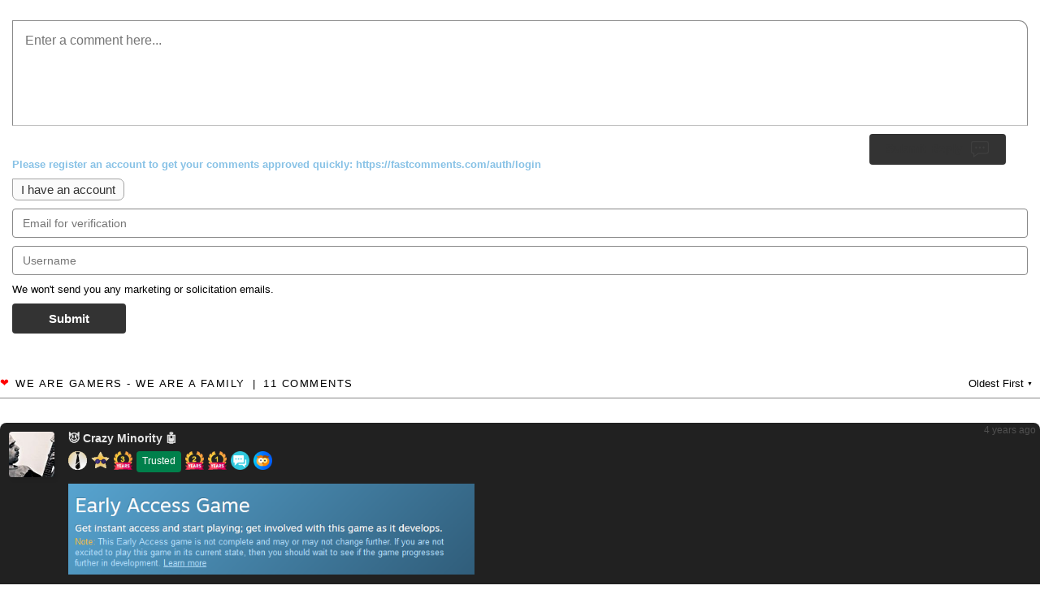

--- FILE ---
content_type: text/html; charset=utf-8
request_url: https://fastcomments.com/ssr/comments?tenantId=vvQIdSqRq&urlId=402289&url=https%3A%2F%2Figg-games.com%2Fstarcom-unknown-space-free-download.html&defaultSortDirection=OF
body_size: 12371
content:
<!DOCTYPE html>
        <html>
            <head>
                <title>Starcom: Unknown Space Free Download (v28.11.2023) « IGGGAMES</title>            
            </head>
            <div id="comment-area" class="v2"><style>
    body { margin: 0; padding: 0; }
    d { display: block }
    @keyframes pop-in { 0% { transform: scale(0.3); } 50% { transform: scale(1.1); } 100% { transform: scale(1); } }
    @keyframes placeHolderShimmer { 0% { background-position: 0 0 } 100% { background-position: 100% 0 } }
    .comment-reply .comment-input.animated-background, .comment-reply input.animated-background, .animated-background { animation-duration: 1s; animation-iteration-count: infinite; animation-name: placeHolderShimmer; background: #f6f7f8; background: linear-gradient(to right, #eee 8%, #dddddd 18%, #eee 33%); background-size: 50% 50%; }
    @keyframes backgroundToNormal { from { background: lightblue } to { background: inherit } }
    .fast-comments { position: relative; width: 100%; font-size: 13px }
    .hidden { display: none }
    .invisible { visibility: hidden }
    .inline-block { display: inline-block }
    .icon { display: inline-block; width: 24px; height: 24px; vertical-align: middle; image-rendering: -webkit-optimize-contrast; }
    .icon.bubble { background: url("https://cdn.fastcomments.com/images/svg/v2/text_bubble_dark.svg") no-repeat center; background-size: 22px 22px; }
    .icon.bubble-white { background: url("https://cdn.fastcomments.com/images/svg/v2/text_bubble_white.svg") no-repeat center; background-size: 22px 22px; }
    .icon.cross { background: url("https://cdn.fastcomments.com/images/svg/v2/close.svg") no-repeat center; background-size: 9px 9px; }
    .icon.reply-arrow-inactive { background: url("https://cdn.fastcomments.com/images/svg/v2/reply_inactive.svg") no-repeat center; background-size: 15px 15px; }
    .icon.reply-arrow-active { background: url("https://cdn.fastcomments.com/images/svg/v2/reply.svg") no-repeat center; background-size: 15px 15px; }
    .icon.up { background: url("https://cdn.fastcomments.com/images/svg/v2/thumbs_up_light.svg") no-repeat center; background-size: 12px 12px; }
    .icon.up.active, .icon.up:hover { background: url("https://cdn.fastcomments.com/images/svg/v2/thumbs_up_dark.svg") no-repeat center; background-size: 12px 12px; }
    .icon.down { background: url("https://cdn.fastcomments.com/images/svg/v2/thumbs_down_light.svg") no-repeat center; background-size: 12px 12px; }
    .icon.down.active, .icon.down:hover { background: url("https://cdn.fastcomments.com/images/svg/v2/thumbs_down_dark.svg") no-repeat center; background-size: 12px 12px; }
    .icon.pin-small { background: url("https://cdn.fastcomments.com/images/svg/v2/pin.svg") no-repeat center; background-size: 15px 15px; }
    .icon.logo { width: 27px; height: 33px; background: url("https://cdn.fastcomments.com/images/svg/v2/logo.svg") no-repeat center; background-size: 22px;  }
    .icon.edit-small { background: url("https://cdn.fastcomments.com/images/svg/menu.svg") no-repeat center; background-size: 17px 17px; }
    .icon.edit-big { background: url("https://cdn.fastcomments.com/images/svg/v2/edit.svg") no-repeat center; background-size: 22px 22px; }
    .icon.trash { background: url("https://cdn.fastcomments.com/images/svg/v2/trash_thin.svg") no-repeat center; background-size: 22px 22px; }
    .icon.eye { background: url("https://cdn.fastcomments.com/images/svg/v2/view.svg") no-repeat center; background-size: 22px 22px; }
    .icon.eye-slash { background: url("https://cdn.fastcomments.com/images/svg/v2/view_hide.svg") no-repeat center; background-size: 22px 22px; }
    .icon.replied { background: url("https://cdn.fastcomments.com/images/svg/v2/replied.svg") no-repeat center; background-size: 22px 22px; }
    .icon.bold { background: url("https://cdn.fastcomments.com/images/svg/v2/editor_bold.svg") no-repeat center; background-size: 9px; }
    .icon.ul { position: relative; top: 1px; background: url("https://cdn.fastcomments.com/images/svg/v2/editor_underline.svg") no-repeat center; background-size: 10px; }
    .icon.it { background: url("https://cdn.fastcomments.com/images/svg/v2/editor_itallic.svg") no-repeat center; background-size: 7px; }
    .icon.s { background: url("https://cdn.fastcomments.com/images/svg/v2/editor_strike.svg") no-repeat center; background-size: 10px; }
    .icon.code { background: url("https://cdn.fastcomments.com/images/svg/v2/editor_embed.svg") no-repeat center; background-size: 16px; }
    .icon.link { position: relative; top: -1px; background: url("https://cdn.fastcomments.com/images/svg/v2/editor_link.svg") no-repeat center; background-size: 14px; }
    .icon.img-up { background: url("https://cdn.fastcomments.com/images/svg/v2/editor_image.svg") no-repeat center; background-size: 16px; }
    .icon.img-btn-wrap { position: relative; }
    .icon.return { background: url("https://cdn.fastcomments.com/images/svg/return.svg") no-repeat center; background-size: 22px; margin-left: 6px; }
    .icon.gif { width: auto; height: auto; font-size: 0; }
    .icon.gif::before { content: "GIF"; font-size: 12px; }
    .icon.gif::before, .t-btn.txt { display: inline-block; width: auto; height: auto; margin-right: 3px; text-align: center; vertical-align: middle; font-weight: 500; }
    .icon.bell { background: url("https://cdn.fastcomments.com/images/svg/v2/bell.svg") no-repeat center; background-size: 22px; }
    .icon.bell-red { background: url("https://cdn.fastcomments.com/images/svg/v2/bell-red.svg") no-repeat center; background-size: 22px; }
    .divider { display: inline-block; height: 25px; margin: 0 10px; vertical-align: middle; border-right: 1px solid #c2c2c2; }
    .icon.block { background: url("https://cdn.fastcomments.com/images/svg/v2/ban.svg") no-repeat; background-size: 22px 22px; }
    .icon.flag { background: url("https://cdn.fastcomments.com/images/svg/flag.svg") no-repeat; background-size: 22px 22px; }
    .icon.flag-small { background: url("https://cdn.fastcomments.com/images/svg/flag.svg") no-repeat center; background-size: 15px 15px; }
    .select-dir-wrapper { clear: both; text-align: right; border-bottom: 1px solid #afafaf; }
    .select-dir-wrapper .comment-count { float: left; font-weight: 500; }
    .select-dir-wrapper > * { margin: 9px; height: 16px }
    .select-dir { display: inline-block }
    .dropdown { position: relative; z-index: 3; text-align: right }
    .dropdown .drop-label { padding: 0 0 7px 0; cursor: pointer; font-weight: 500 }
    .dropdown .drop-label i { position: relative; display: inline-block; top: -2px; font-size: 7px }
    .dropdown .items { position: absolute; display: none; top: 20px; right: 0; width: 150px; overflow: hidden; border-radius: 0 0 4px 4px; background: #fff; }
    .dropdown:hover .items { position: absolute; display: block }
    .dropdown .items > * { padding: 5px 9px; cursor: pointer; font-weight: 500; text-align: left; font-size: 13px }
    .no-comments { clear: both; text-align: center; font-weight: 500; font-size: 16px; }
    .new-comments-message { width: fit-content; margin: 20px auto 0; padding: 5px 10px; text-align: center; cursor: pointer; font-weight: 500 }
    .new-comments-message .new-comments-count { pointer-events: none; position: relative; top: 1px; display: inline-block; min-width: 12px; padding: 2px 5px 4px 5px; margin-right: 3px; border: 1px solid #a2a2a2; border-radius: 4px 0 4px 4px; }
    .new-comments-message span { pointer-events: none; padding-bottom: 2px; border-bottom: 1px solid #a3a3a3; }
    .comment .new-comments-message { margin: 10px auto 0; }
    .sso-login-wrapper, .fastcomments-message-wrapper { display: flex; height: fit-content; min-height: 130px; padding: 30px 0; box-sizing: border-box; align-items: center; justify-content: center; border: 1px solid #bfbfbf; border-radius: 0 11px 11px 11px; }
    .sso-login-wrapper .message-text, .fastcomments-message-wrapper .message-text { display: inline; pointer-events: none; }
    .fastcomments-message-wrapper .message-text a { color: #fff; pointer-events: all; }
    .sso-login-wrapper .sso-login, .fastcomments-message-wrapper .fastcomments-message { display: inline-block; animation: pop-in 0.5s; animation-timing-function: ease; padding: 10px 17px 10px 27px; border-radius: 0 7px 7px 7px; background: #333; color: #fff; text-decoration: none; font-size: 17px; font-weight: 500; }
    .fastcomments-message-wrapper .fastcomments-message { margin: 0 5%; cursor: default; }
    .sso-login-wrapper .sso-login[href] { cursor: pointer; }
    .sso-login-wrapper .sso-login .message-text, .fastcomments-message-wrapper .fastcomments-message .message-text { margin-right: 10px; }
    .sso-login-wrapper .sso-login .icon, .fastcomments-message-wrapper .fastcomments-message .icon { pointer-events: none; }
    .sso-login-wrapper .sso-login.clickable { cursor: pointer; }
    .comment .sso-login-wrapper { padding: 7px 0; text-align: left }
    .comment .sso-login-wrapper .sso-login { font-size: 16px }
    .default-hidden { transition-duration: 300ms }
    .comment-input:not(.show-default-hidden) .default-hidden { height: 0; margin: 0 !important; opacity: 0; pointer-events: none; transition-duration: 200ms }
    .loading .pagination { opacity: 0.5; pointer-events: none; }
    .card { border: 1px solid #d0d0d0; background: #fdfdfd; border-radius: 3px; box-shadow: 5px 5px 7px rgba(0,0,0,.1) }
    button, .button { display: inline-block; margin-bottom: 10px; padding: 4px 10px; border-radius: 0 7px 7px 7px; font-size: 15px; background: #fbfbfb; color: #333; text-decoration: none; border: 1px solid #a2a2a2; cursor: pointer }
    .fast-comments, textarea { font-family: -apple-system,BlinkMacSystemFont,"Segoe UI",Roboto,Oxygen,Ubuntu,Cantarell,"Open Sans","Helvetica Neue",sans-serif }
    textarea::placeholder { font-size: 13px; font-weight: 500; transition-duration: 150ms }
    textarea:focus::placeholder { color: transparent }
    .fc-red { display: inline-block; margin: 5px; color: #ff0000 }
    .comment-error { padding: 10px }
    input, textarea { padding: 12px 20px; border: 1px solid #bfbfbf; border-radius: 0 11px 11px 11px; box-sizing: border-box; outline: none; background: transparent; }
    input { padding: 9px 12px; border-radius: 0 6px 6px 6px; }
    input:focus, textarea:focus, textarea:focus + .horizontal-border-wrapper, .comment-input textarea:focus { border-color: #555 } /* .comment-reply textarea:focus for ssr */
    .pagination { margin-top: 50px; line-height: 19px; text-align: center; user-select: none; }
    .pagination > * { display: inline-block; cursor: pointer; font-weight: 700; }
    .pagination > * > span { font-weight: normal; pointer-events: none; }
    .pagination > * > span::before { content: "("; }
    .pagination > * > span::after { content: ")"; }
    .pagination .load-next-page { padding-right: 25px; }
    .pagination .load-all { padding-left: 25px; border-left: 2px solid #555; } /* important that border is on the one to the right, as it doesn't always show */
    .comments-toggle { display: block; width: fit-content; margin: 20px auto; cursor: pointer; padding: 10px 17px 10px 27px; border-radius: 7px; background: #333; color: #fff; text-decoration: none; font-size: 17px; font-weight: 500; user-select: none; }
    .replying-to { margin-bottom: 5px }
    .comment-reply { position: relative; width: 100%; margin: 10px 0 15px 0; }
    .comment-reply.root { padding: 15px; box-sizing: border-box; }
    @media(max-width: 500px) { .comment-reply.root { padding: 15px 5px 15px 5px; } }
    .comment-reply .fast-comments-waiting { display: block; margin: 5px 0 }
    .comment-reply .comment-reply-top-bar { position: relative; min-height: 25px; margin: 0 26px 15px 26px; line-height: 25px; } /* relative positioned for things like notifications list */
    .comment-reply .comment-reply-top-bar .logged-in-info { display: inline-block; width: calc(100% - 60px); min-width: 150px; }
    .comment-reply .comment-reply-top-bar .logged-in-info .avatar { display: inline-block; height: 25px; vertical-align: middle; margin-right: 5px; border-radius: 25px; overflow: hidden; box-shadow: 3px 3px 3px 0 rgba(0, 0, 0, 0.07); font-size: 0; }
    .comment-reply .comment-reply-top-bar .logged-in-info .avatar .open-profile { cursor: pointer; }
    .comment-reply .comment-reply-top-bar .logged-in-info .avatar.animated-background img { opacity: 0.1; }
    .comment-reply .comment-reply-top-bar .logged-in-info .avatar img { width: 25px; height: 25px; object-fit: cover; }
    .comment-reply .comment-reply-top-bar .logged-in-info .username { display: inline-block; max-width: calc(50% - 25px); overflow: hidden; vertical-align: middle; text-overflow: ellipsis; font-weight: 700; white-space: nowrap; }
    .comment-reply .comment-reply-top-bar .logged-in-info .badges { display: inline-block; margin-left: 5px; }
    .comment-reply .comment-reply-top-bar .right { float: right; }
    .comment-reply .comment-reply-top-bar .right > * { display: inline-block; }
    .comment-reply .comment-reply-top-bar .right .menu { font-weight: 500; font-size: 11px; }
    .comment-reply .comment-reply-top-bar .right .menu:hover { z-index: 9002; }
    .comment-reply .comment-reply-top-bar .right .menu .drop-label i { display: inline-block; width: 4px; height: 4px; background: #333; border-radius: 4px; margin: 0 2px; }
    .comment-reply .comment-reply-top-bar .right .menu .items { top: 25px; padding: 20px; box-shadow: 2px 3px 6px rgba(0, 0, 0, 0.1); border-radius: 10px 0 10px 10px; }
    .comment-reply .comment-reply-top-bar .right .menu .items > * { font-weight: 700; }
    .comment-reply .comment-reply-top-bar .right .notification-bell { position: relative; margin-left: 5px; cursor: pointer; }
    .comment-reply .comment-reply-top-bar .right .notification-bell .count { position: absolute; top: -3px; left: 19px; min-width: 15px; height: 15px; text-align: center; font-size: 11px; pointer-events: none; color: red; display: none; }
    .comment-reply .comment-reply-top-bar .right .notification-bell .icon.bell-red { display: none; }
    .comment-reply .comment-reply-top-bar .right .notification-bell > * { pointer-events: none; }
    .comment-reply .comment-reply-top-bar .right .notification-bell.has-notifications .icon.bell { display: none; }
    .comment-reply .comment-reply-top-bar .right .notification-bell.has-notifications .icon.bell-red { display: inline-block; }
    .comment-reply .comment-reply-top-bar .right .notification-bell.has-notifications .count { display: block; }
    .toolbar { position: relative; display: inline-block; margin: 5px 0 0 0; font-size: 13px }
    .toolbar .t-btn { display: inline-block; margin: 0 1px; vertical-align: middle; cursor: pointer; transition-duration: 200ms; user-select: none; }
    .toolbar .t-btn:hover { opacity: 0.7; }
    .toolbar .img-btn-wrap { display: inline-block; overflow: hidden }
    .toolbar .t-btn input[type=file] { position: absolute; padding: 40px; font-size: 100px; top: 0; left: 0; opacity: 0; cursor: pointer }
    .commenty-input:not(.show-default-hidden) .toolbar { width: 100%; margin-top: -50px; }
    @media(max-width: 500px) { .toolbar { display: flex; width: 100%; padding-bottom: 12px; justify-content: space-evenly; } }
    @media(max-width: 500px) { .comment-input .toolbar { margin-top: 50px; border-bottom: 1px solid #bfbfbf; } }
    .comment-reply .auth-input, .comment-vote-auth.auth-input { margin: 10px 0; font-size: 13px }
    .comment-reply .auth-input .fc-login { margin: 10px 0 0; }
    .comment-reply .auth-input .reasoning, .comment-vote-auth.auth-input .reasoning { font-weight: 600; }
    .comment-reply .auth-input .fc-red, .comment-vote-auth.auth-input .fc-red { display: block }
    .comment-reply .auth-input input, .comment-vote-auth.auth-input input { width: 100%; margin-top: 10px; padding: 9px 12px; border-radius: 0 6px 6px 6px; font-size: 14px; border: 1px solid #a2a2a2; }
    .comment-reply .auth-input .solicitation-info, .comment-vote-auth.auth-input .solicitation-info { margin-top: 10px; }
    .comment-reply .auth-input .fast-comments-reply { margin-top: 10px; padding: 10px 45px; border-radius: 5px 0 5px 5px; background: #333; color: #fff; border: none; }
    .comment-input, .comment-edit { position: relative; padding-bottom: 30px; border-radius: 0 11px 11px 11px; }
    .comment-input textarea { display: block; width: 100%; height: 130px; padding: 15px 25px 15px 15px; resize: none; font-size: 16px; border-bottom: none; border-radius: 0 11px 0 0; }
    .comment-input textarea::placeholder { font-size: 16px; font-weight: 400; }
    .comment-input input { display: block; width: 100%; font-size: 14px; }
    .comment-input .fastcomments-message-wrapper { border: 1px solid #bfbfbf; border-bottom: none; border-radius: 0 11px 0 0; }
    .comment-input input[name=fastcomments-link] { display: block; width: 100%; margin: 10px 0; }
    .comment-input .horizontal-border-wrapper { pointer-events: none; border-color: #bfbfbf; }
    .comment-input .horizontal-border { position: absolute; height: 20px; border-bottom: 1px solid; border-color: inherit; }
    .comment-input .horizontal-border-left { bottom: 0; left: 0; border-radius: 0 0 0 11px; }
    .comment-input .horizontal-border-right { bottom: 0; right: 0; width: 20px; border-radius: 0 0 11px 0; }
    .comment-input .horizontal-border-top-left, .comment-input .horizontal-border-top-right { display: none; position: absolute; top: 20px; border-bottom: 0; border-top: 1px solid; border-color: inherit; }
    .comment-input .horizontal-border-top-right { top: 0; right: 0; border-radius: 0 11px 0 0; width: 20px; }
    .comment-input .horizontal-border-top-left { top: 0; left: 0; }
    .comment-input .horizontal-border-bottom-left { position: absolute; height: 30px; width: 15px; left: 0; bottom: 0; border-color: inherit; border-left-width: 1px; border-left-style: solid; border-radius: 0 0 0 11px; }
    .comment-input .horizontal-border-bottom-right { position: absolute; height: 30px; width: 15px; right: 0; bottom: 0; border-color: inherit; border-right-width: 1px; border-right-style: solid; border-radius: 0 0 11px 0; }
    .comment .comment-input .horizontal-border-top-left, .comment .comment-input .horizontal-border-top-right { display: block }
    @media(max-width: 500px) { .comment-input textarea, .comment-input .fastcomments-message-wrapper { height: 130px;  } }
    .comment .reply-button-wrapper { position: relative; float: right; top: -19px; right: 26px; border-radius: 0 7px 7px 7px; }
    .comment .fast-comments-reply, .comment .edit-save { padding: 10px 27px; border-radius: 0 7px 7px 7px; background: #333; color: #fff; text-decoration: none; }
    .comment .cancel-button-wrapper { position: absolute; top: 9px; right: 25px; border-radius: 4px; }
    .comment .comment-edit .cancel-button-wrapper { top: -13px }
    .comment .fast-comments-reply-cancel { margin-bottom: 0; padding: 1px 1px; border-radius: 4px; }
    .comment .fast-comments-reply-cancel .cross { pointer-events: none; }
    .comment-reply.root .reply-button-wrapper { position: relative; float: right; top: -20px; right: 27px; margin-bottom: 10px; border-radius: 0 7px 7px 7px; }
    .comment-reply.root button { margin-bottom: 0; padding: 7px 20px; font-weight: 600; }
    .comment-reply.root button .bubble { margin-left: 10px; pointer-events: none; }
    .comments { clear: both; padding: 15px 0; }
    @media(max-width: 500px) { .comments { padding: 15px 5px; } }
    .comment { position: relative; margin-top: 15px }
    @media(max-width: 500px) { .comment { margin-top: 5px; } }
    .comment .comment-text spoiler:not(:hover) { background: #eee; color: #eee; border: 1px dotted #a2a2a2; }
    .comment .comment-text .inline-image { display: block; max-width: 500px; margin: 3px 0 3px 0 } /* must not select inline-image in wysiwyg */
    .comment .comment-text .inline-image img { max-width: 100%; max-height: 400px } /* must not select inline-image in wysiwyg */
    .disable-image-redirect .comment .inline-image { cursor: default; }
    .comment.is-live > .inner { animation: backgroundToNormal 1.5s }
    .comment.is-unread > .inner .avatar-wrapper { box-shadow: 0 0 20px #89f796; }
    .comment.unverified > .commenter-name, .comment.unverified > .comment-content .commenter-name { opacity: 0.7 }
    .comment.unverified > .comment-content > .comment-text { opacity: 0.7 }
    .comment.is-spam > .comment-content { border: 1px solid red; } /* can be set when saving comment initially */
    .comment.is-unapproved > .comment-content { border: 1px solid #ffa700; } /* can be set when saving comment initially */
    .comment.is-blocked > .inner > .comment-content > .comment-text { max-height: 40px; overflow: hidden; }
    .comment > .requires-verification-approval { margin: 3px 0 6px }
    .comment > .inner > .spam-notice { margin: 0 0 10px 0; font-size: 12px; color: red }
    @media(max-width: 500px) { .comment > .inner > .spam-notice { margin-top: 18px; } }
    .comment .avatar-wrapper { position: relative; display: inline-block; width: 56px; height: 56px; overflow: hidden; box-shadow: 3px 3px 5px 0 rgba(0, 0, 0, 0.10); border-radius: 15px 0 15px 15px; vertical-align: top; }
    .comment .avatar-wrapper.anon { border: 1px solid #3f3f3f; }
    .comment .avatar-wrapper .open-profile { cursor: pointer; }
    .comment .avatar-wrapper.animated-background img { opacity: 0.1; }
    @media(max-width: 500px) { .comment .avatar-wrapper { width: 36px; height: 36px; } }
    .comment .avatar { width: 100%; height: 100%; object-fit: cover; }
    @media(max-width: 500px) { .comment .avatar { vertical-align: middle } }
    .comment .commenter-name .badges { margin-bottom: 5px; }
    .badges .badge { display: inline-block; vertical-align: middle; line-height: initial; margin: 3px 5px 3px 0; padding: 5px 7px; cursor: default; font-size: 12px; white-space: nowrap; border-radius: 4px; color: #000; }
    .badges .badge img { max-width: 22px; }
    .badges .badge.ib { padding: 0; }
    .comment .commenter-name { font-size: 14px }
    .comment > .commenter-name { display: none; vertical-align: middle; color: #000 }
    @media(max-width: 500px) { .comment > .commenter-name { display: inline-block; margin-left: 5px; vertical-align: middle } }
    .comment > .commenter-name a { display: block; color: #000; text-decoration: none }
    .comment .commenter-name .website-url { color: #000; text-decoration: underline }
    .comment .commenter-name .label { font-size: 10px; text-transform: uppercase; font-weight: 500; color: #666666; } /* common label styling (unverified label, admin label, custom labels, etc) */
    .comment > .inner { position: relative; padding: 8px 8px 10px 8px; } /* relative is required for blocked message */
    @media(max-width: 500px) { .comment > .inner { padding: 5px 5px 5px 5px; } }
    .comment > .inner > .comment-content { position: relative; display: inline-block; width: calc(99% - 101px); margin-left: 15px; }
    .hide-avatars .comment > .inner > .comment-content { margin-left: 0; }
    .hide-avatars .comments > .comment > .inner > .comment-content > .commenter-name, .hide-avatars .comments > .comment > .inner > .comment-content > .comment-text { padding-left: 0; }
    @media(max-width: 500px) { .comment > .inner > .comment-content { display: inline; margin-left: 3px; background: transparent } }
    .comment > .inner > .comment-content .commenter-name { display: inline-block; max-width: 50%; vertical-align: middle; padding: 5px 0 0 2px; color: #171717 }
    .comment > .inner > .comment-content .commenter-name > .username { display: block; overflow: hidden; text-overflow: ellipsis; white-space: nowrap; }
    @media(max-width: 500px) { .comment > .inner > .comment-content .commenter-name { padding: 5px 0 0 4px; } }
    .comment > .inner > .comment-content .comment-text { padding: 5px 2px; color: #000; line-height: 22px; font-size: 14px; word-break: break-word; white-space: pre-line; overflow-y: auto }
    .comment > .inner > .comment-content .comment-text ol, .comment > .inner > .comment-content .comment-text ul { white-space: normal; }
    .comment > .inner > .comment-content .comment-text .react { display: inline; max-height: 20px; margin: 0 3px; vertical-align: text-top; }
    .comment > .inner > .comment-content > .comment-text b > a { color: #000; text-decoration: none; }
    .comment > .inner > .comment-content > .comment-text blockquote { margin: 15px 0; padding: 0 20px; border-left: 1px solid #e5e5e5; }
    .comment > .inner > .comment-content .comment-text-edit { width: 100%; margin-top: 15px; }
    @media(max-width: 500px) { .comment > .children .comment-text { margin-left: 27px; } }
    .comment > .inner > .comment-content .comment-text br { line-height: 0.5em }
    .comment > .inner > .comment-content textarea.comment-text, .comment > .inner > .comment-content input.comment-text { display: block; width: calc(100% - 20px); height: fit-content; margin: 10px 10px 0 10px; padding: 5px 11px; resize: vertical }
    .comment > .inner > .comment-content .edit-failure { display: block; margin: 10px 0; text-align: center }
    .comment > .inner > .comment-content .comment-toolbar-vote { position: relative; margin-left: 8px }
    @media(max-width: 500px) { .comment > .inner > .comment-content .comment-toolbar-vote { margin-left: 0 } }
    .comment > .inner > .comment-content .comment-toolbar-vote .vote-awaiting-verification { padding: 5px 0; font-weight: 500 }
    .comment > .inner > .comment-bottom { margin-top: 25px; border-bottom: 1px solid #e5e5e5; }
    @media(max-width: 500px) { .comment > .inner > .comment-bottom { margin-top: 10px; } }
    .children .comment > .inner > .comment-bottom { margin-left: 28px; }
    @media(max-width: 500px) { .children .comment > .inner > .comment-bottom { margin-left: 21px; } }
    @media(min-width: 500px) { .hide-avatars .children .comment > .inner > .comment-bottom { margin-left: 33px; } }
    .comment > .inner > .comment-bottom > .comment-bottom-toolbar { position: relative; min-height: 36px; }
    .comment > .inner > .comment-bottom .comment-vote-options .votes-up, .comment > .inner > .comment-bottom .comment-vote-options .votes-down { position: relative; top: 1px; vertical-align: middle; font-size: 12px; font-weight: 500; }
    .comment > .inner > .comment-bottom .comment-vote-options .votes-up { margin-right: 5px; }
    .comment > .inner > .comment-bottom .comment-vote-options .votes-down { margin-left: 5px; }
    .comment > .inner > .comment-bottom .comment-toolbar-vote .comment-votes .divider { height: 20px; }
    .comment > .inner > .comment-bottom .comment-vote-options { display: inline-block; margin: 0 7px 0 2px; font-size: 12px; }
    .comment > .inner > .comment-bottom .comment-vote-options > span { cursor: pointer }
    .comment > .inner > .comment-bottom .comment-votes, .comment > .inner > .comment-bottom .comment-reply-start { display: inline-block; margin: 5px 2px; font-size: 12px }
    .comment > .inner > .comment-bottom .comment-vote-options button { margin: 0 3px }
    .comment > .inner > .comment-bottom .comment-vote-options .view-count { display: inline-flex; align-items: center; vertical-align: middle; gap: 3px; margin-left: 3px; color: #828282; }
    .comment > .inner > .comment-bottom .comment-vote-options .view-count .icon { opacity: 0.7; }
    .comment > .inner > .comment-bottom .comment-toolbar-reply { position: absolute; right: 0; top: -4px; }
    .comment > .inner > .comment-bottom .comment-reply-start { border: none; background: none; font-weight: 600; }
    .comment > .inner > .comment-bottom .comment-reply-start i { position: relative; top: -2px; pointer-events: none; }
    .comment > .inner > .comment-bottom .comment-vote-auth { width: 100%; max-width: 400px }
    .comment > .inner > .comment-bottom .comment-vote-auth .fast-comments-waiting { float: left }
    .comment > .inner > .comment-bottom .comment-vote-auth .buttons { text-align: right }
    .comment > .inner > .comment-bottom .comment-vote-auth button { margin: 5px 0 0 5px; padding: 10px 35px; background: #333; color: #fff; border: none; }
    .comment > .inner > .comment-bottom .reply-form-wrapper { padding: 5px }
    .comment > .toggle-replies { margin: 0 0 0 15px; line-height: 24px; font-weight: 500; font-size: 11px; color: #666; cursor: pointer; user-select: none; }
    .children .comment > .toggle-replies { margin-left: 41px; }
    @media(max-width: 500px) { .children .comment > .toggle-replies { margin-left: 12px; } }
    .comment > .toggle-replies > * { vertical-align: middle; pointer-events: none; }
    .comment > .toggle-replies > i { margin-right: 5px; }
    .comment > .toggle-replies > span > .count { color: #1f1f1f; }
    .comment > .toggle-replies > span > .count:before { content: "("; }
    .comment > .toggle-replies > span > .count:after { content: ")"; }
    .comment .prompt { position: absolute; top: -2px; left: 0; width: 100%; height: 100%; padding: 10px; box-sizing: border-box; background: rgba(255, 255, 255, 0.9); text-align: center } /* -2px to ensure covers up arrow */
    .comment .prompt p { font-weight: 500; }
    .comment .prompt button { user-select: none; }
    .comment .prompt button:not(:last-child) { margin-right: 10px }
    .comment .comment-error p:before { padding-right: 5px; content: "❗" }
    @media(max-width: 500px) { .comment .prompt { padding: 5px } }
    @media(max-width: 500px) { .comment .prompt p { margin: 0 0 .4em 0 } }
    .comment > .inner > .requires-verification-approval, .comment > .inner > .awaiting-approval-notice { margin: 15px 0; }
    .comment .top-right { position: absolute; top: 0; right: 0; z-index: 2; }
    .comment .top-right:hover { z-index: 9001; }
    .comment .jump-link { padding-right: 5px; vertical-align: baseline; font-size: 12px; text-decoration: none; color: #4f4f4f }
    .comment .jump-link .abs-date { margin-left: 5px; }
    @media(max-width: 500px) { .comment > .inner > .top-right { top: -10px; } } /* if top is too low, will go above highlighting for admin actions */
    .comment .top-right > * { display: inline-block; vertical-align: middle }
    .comment > .inner > .replied { display: inline-block; margin: -7px 5px 0 0; vertical-align: top; }
    .hide-avatars .comment > .inner > .replied { margin: 0 5px 0 0; }
    .children > .comment:not(:first-child) > .replied { opacity: 0.5; }
    .comment .menu { position: relative; padding: 10px 10px 10px 0; user-select: none }
    .comment .menu .menu-btn { cursor: pointer }
    .comment .menu .menu-btn i { display: inline-block; width: 4px; height: 4px; margin: 2px; background: #333; border-radius: 10px }
    .comment .menu.empty .menu-btn { cursor: default; opacity: 0.5; }
    .menu-content { position: absolute; width: 130px; min-width: max-content; padding: 20px; background-color: #fff; box-shadow: 2px 3px 6px rgba(0, 0, 0, 0.10); border-radius: 10px 0 10px 10px; z-index: 9001; }
    .menu-content div { padding: 3px; font-weight: 700; cursor: pointer; font-size: 13px }
    .menu-content div > * { vertical-align: middle; pointer-events: none; }
    .menu-content div > i { margin: 0 5px 0 0; }
    .menu-content div > span { display: inline-block; width: calc(100% - 29px); padding: 7px 10px; box-sizing: border-box; }
    .menu-content div:not(:last-child) > span { border-bottom: 1px solid #dcdcdc; }
    .menu-content.corner-bottom-right { border-radius: 10px 10px 0 10px; }
    @media(max-width: 500px) { .comment .menu { padding: 10px 5px 10px 0; } } /* if top is too low, will go above highlighting for admin actions */
    .comment > .children { margin: 15px 0 0 15px }
    .footer { height: 65px; margin-top: 25px; padding-top: 20px; text-align: center; font-size: 12px; } 
    .footer:not(.empty) { border-top: 1px solid #ccc } 
    .footer a, .footer .logo { vertical-align: top; text-decoration: none; color: #201600; font-weight: bold; font-size: 14px } 
    .footer .logo { margin-top: -2px; padding-right: 2px; } 
    .comment.readonly .comment-vote-options { display: none }
    .search-list { position: absolute; z-index: 4; width: 100%; margin-top: -9px; box-sizing: border-box; border-radius: 0 0 11px 11px; background: #fff; border: 1px solid #bfbfbf; }
    .search-list .cross { position: absolute; top: -11px; right: 0; width: 20px; height: 20px; background-color: #fff; border: 1px solid #bfbfbf; border-right: 0; border-radius: 16px 0 0 16px; cursor: pointer; }
    .search-list .search-entry { padding: 5px 10px; cursor: pointer; }
    .search-list .search-entry.last { border-radius: 0 0 11px 11px }
    .search-list .search-entry img { width: 20px; height: 20px; margin-right: 3px; vertical-align: middle; border-radius: 20px; }
    .search-list .search-entry > * { pointer-events: none; }
    .search-list .search-entry:hover, .search-list .search-entry.kb-select, .search-list .cross:hover { background-color: #eee; }
    .comment-input.search-list-open .reply-button-wrapper { display: none; }
    .avatar-wrapper .activity-icon { position: absolute; top: 4px; right: 4px; }
    .activity-icon { width: 8px; height: 8px; border-radius: 10px; }
    .username .activity-icon { position: relative; top: 2px; display: none; margin-right: 5px; }
    .activity-icon.online {  display: inline-block; background: lime; box-shadow: inset 0 2px 2px rgba(0, 0, 0, 0.2);  }
    .hide-avatars .activity-icon.online { top: -1px;  }
    @media(max-width: 500px) { .activity-icon { width: 5px; height: 5px;  }  }
    </style>
                <style>
                    .comment-reply textarea, .comment-reply .comment-input .fastcomments-message-wrapper { border-bottom: 1px solid #bfbfbf; }
                    .comment .comment-reply textarea { border-top: 1px solid #bfbfbf; }
                    input:focus, textarea:focus, textarea:focus + .horizontal-border-wrapper, .comment-reply textarea:focus { border: 1px solid #555; }
                    .toggle-replies { display: none; } /** TODO **/
                    .comment .menu { display: none; }
                    .horizontal-border-wrapper { display: none; }
                    .comment-reply:not(.show-default-hidden) .default-hidden, .comment-content:not(.show-default-hidden) > .edit-bottom > div > .default-hidden { display: block; height: inherit; margin: inherit; opacity: 1; pointer-events: all; transition-duration: unset; }
                    .pagination a, .item.log-out { color:  #000; text-decoration: none; }
                    .item.log-out { display: block; }
                    .select-dir .dir-drop-btn { display: block; color: #000; text-decoration: none; }
                    .comment > .inner > .comment-bottom .comment-vote-options { font-size: 0; }
                    .comment > .inner > .comment-bottom .comment-vote-options form { display: inline-block; margin: 0; }
                    .comment > .inner > .comment-bottom .comment-vote-options form input { display: none; }
                    .comment > .inner > .comment-bottom .comment-vote-options form button { margin: 0; border: none; }
                    .dark button, .dark .comment-reply button { background: #000; }
                </style>
            <style>.comment-reply .auth-input .reasoning{color:#88c2e6}.comment-text,.commenter-name,.dark textarea{border-radius:8px 8px 0 0!important;color:#e6e6e6!important}.comment .commenter-name .website-url{color:#e6e6e6!important}.dark{color:#afafaf}.comment .commenter-name .label:not(.unverified-notice){background:#b53838;color:#fff;padding:1px 5px;border-radius:4px;margin-bottom:2px}.comment>.toggle-replies>span>.count,.dark .comment>.toggle-replies{color:#8c8c8c}.comment>.inner>.comment-content .comment-text{padding-top:8px}.comment>.inner>.comment-content{display:inline-block!important}.comment .avatar-wrapper{border-radius:4px}.comment .avatar{transition:.3s ease-in-out;cursor:pointer}.avatar-wrapper:hover{background:rgb(35 72 95 / 95%)}.avatar-wrapper:hover img{opacity:.5}.comment>.inner>.comment-bottom{border-bottom:none}.comment>.inner{background:#212121;border-radius:8px;padding:11px}.comment.is-spam>.inner{background:#212121;border:1px solid transparent}.comment>.inner>.comment-bottom .reply-form-wrapper{padding:0}.comment>.inner>.comment-bottom .comment-reply-start{margin:0}.comment{margin-top:15px!important}.icon.eye,.icon.eye-slash,.icon.replied{filter:brightness(2.3)}.comment>.inner>.comment-content .commenter-name{padding-top:0;display:inline-flex;flex-direction:column;align-items:flex-start}.dark .comment .top-right .jump-link,.dark button{color:#c5c5c5!important}.comment-reply .auth-input input,.dark .card.goes-black,button,textarea{border-radius:4px;border:1px solid #888}.comment .fast-comments-reply-cancel,button.fast-comments-reply{background:#333!important;border-radius:4px!important;border:none!important}button.fast-comments-reply:hover{background:#383838!important}.comment-reply .horizontal-border-top-right{border-radius:0 8px 0 0}.comment-reply .horizontal-border-top-left{border-radius:8px 0 0 0}.comment-reply .horizontal-border-left{border-radius:0 0 0 8px}.comment-reply .horizontal-border-right{border-radius:0 0 8px 0}.comment-reply .horizontal-border-bottom-left{border-radius:0 0 0 8px}.comment-reply .horizontal-border-bottom-right{border-radius:0 0 8px 0}.comment-reply .horizontal-border-wrapper{border-color:#888}.replying-to{margin-bottom:8px}.select-dir-wrapper{border-color:#888!important;display:flex;align-items:baseline}.select-dir-wrapper::before{content:"WE ARE GAMERS - WE ARE A FAMILY";letter-spacing:1.5px;margin-left:1.2rem;white-space:nowrap;overflow:hidden;text-overflow:ellipsis}.select-dir-wrapper::after{content:'\2764';position:absolute;color:red;transform:translateY(50%)}.select-dir{flex-grow:1}.select-dir .dropdown{margin-left:auto}.select-dir-wrapper .comment-count::before{content:'|';margin-right:9px}.select-dir-wrapper .comment-count{white-space:nowrap;letter-spacing:1.5px;text-transform:uppercase}.menu-content div:not(:last-child)>span{border:none}.menu-content div:hover,.select-dir .dropdown .items .dir-drop-btn:hover{background:#232323}.menu-content div{padding:3px 15px}.menu-content{top:18px;right:18px;padding:0}.items.card.goes-black,.menu-content.card.goes-black{border:1px solid #3e3e3e;overflow:hidden}.select-dir .dropdown .items .dir-drop-btn{padding:9px 18px}.dark .user-details-overlay{background:rgb(35 72 95 / 95%);backdrop-filter:blur(2px);border-radius:8px}.dark .user-details-overlay>*,.dark input{color:#e6e6e6!important}.comment .prompt{background:rgb(35 72 95 / 95%);backdrop-filter:blur(2px)}.comment-text code>span{color:#c3c3c3!important}.footer{justify-content:center;border-color:#888!important}.footer::before{content:"WE ARE GAMERS - WE ARE A FAMILY";letter-spacing:1.5px}.footer::after{content:"\2764";margin-left:.5rem;color:red}.pagination{display:flex}.load-all{display:none}.dark .pagination .load-next-page{background:#2f2f2f;padding:.5rem;border-radius:4px;flex-grow:1}.dark .pagination .load-next-page:hover{background:#383838!important}.pin-small.icon{filter:invert(27%) sepia(51%) saturate(2878%) hue-rotate(1deg) brightness(100%) contrast(300%)!important}.comment>.children .comment-text{margin-left:0!important}.comment>.inner>.spam-notice,.unverified-notice{display:none!important}.requires-verification-approval{background:#b53838;color:#fff;position:absolute;z-index:9999;padding:3px;border-radius:4px;bottom:10px;left:10px;right:10px}.comment>.inner>.comment-bottom .comment-vote-options .votes-down,.divider,.icon.down{display:none}.comment>.inner>.comment-content .commenter-name{max-width:80%;flex-direction:row;flex-wrap:wrap;align-items:baseline}.comment .commenter-name .badges{margin-bottom:0;margin-top:5px;flex-basis:100%;order:3;display:flex;flex-wrap:wrap}.comment>.inner>.comment-content .commenter-name>.username{order:1;margin-right:5px}.comment .commenter-name .label:not(.unverified-notice){order:2}.comment .commenter-name .badges .badge img:hover{transform:scale(1.32)}.comment .commenter-name .badges .badge img{transition:transform .2s ease-in-out;max-width:23px}@media (max-width:500px){.comment .commenter-name .badges .badge img{max-width:18px}}.comment>.inner>.comment-content>.comment-text b>a{color:inherit;text-decoration:underline}</style><d class="fast-comments vote-style-1"><d class="top-area"><form class="comment-reply root" data-parent-id="null" method="post" action="/ssr/comments?tenantId=vvQIdSqRq&urlId=402289&url=https%3A%2F%2Figg-games.com%2Fstarcom-unknown-space-free-download.html&defaultSortDirection=OF&action=comment&parentId=null"><div class="comment-input"><textarea name="fastcomments-comment" autocomplete="off" class="comment-input" required id="input-for-parent-null" data-parent-id="null" data-restore-id="fcc-null" placeholder="Enter a comment here..." maxlength="10000" onfocus="window.fcHandleCommentInputSelected(event)"></textarea><div class="horizontal-border-wrapper"><div class="horizontal-border horizontal-border-top-left"></div><div class="horizontal-border horizontal-border-top-right"></div><div class="horizontal-border horizontal-border-left"></div><div class="horizontal-border horizontal-border-right"></div><div class="horizontal-border horizontal-border-bottom-left"></div><div class="horizontal-border horizontal-border-bottom-right"></div></div></div><div class="reply-button-wrapper"><button type="submit" data-parent-id="null" class="fast-comments-reply">Submit Reply<i class="icon bubble"></i></button></div><div class="user-info-input auth-input default-hidden"><div class="reasoning">Please register an account to get your comments approved quickly: https://fastcomments.com/auth/login</div><div class="fc-login button">I have an account</div><input name="fastcomments-email" required type="email" id="email-input-for-parent-null" data-restore-id="fce-null" placeholder="Email for verification" maxlength="70" value="" /><input name="fastcomments-username" required type="text" id="username-input-for-parent-null" data-restore-id="fcu-null" placeholder="Username" maxlength="70"  /><div class="solicitation-info">We won't send you any marketing or solicitation emails.</div><button type="submit" data-parent-id="null" class="fast-comments-reply">Submit</button></div></form><div class="select-dir-wrapper"><div class="comment-count">11 comments</div><div class="select-dir"><div class="dropdown"><div class="drop-label">Oldest First <i>▼</i></div><div class="items card goes-black"></div></div></div></div><d id="new-comments-message-root" data-comment-id="null" class="new-comments-message hidden"></span></d></d><d class="comments"><div class="comment" id="cXkjnvbV17F"><div class="inner"><div class="top-right"><a href="https://igg-games.com/starcom-unknown-space-free-download.html#fast-comments-jt=cXkjnvbV17F" class="jump-link" target="_blank" data-comment-id="cXkjnvbV17F" title="12/15/2022, 10:10:13 PM">4 years ago</a><div class="menu empty"><div class="menu-btn icon edit-small" title="No actions available."></div></div></div><d class="avatar-wrapper"><img loading="lazy" width="40" height="40" src="https://staticm.fastcomments.com/1631614472918-CrazyMinority02.jpg" alt="Avatar" class="avatar comment-image open-profile" data-comment-id="cXkjnvbV17F" /><i class="activity-icon offline" title="User is offline (not viewing this thread)."></i></d><div class="comment-content" data-comment-id="cXkjnvbV17F"><div class="commenter-name"><d class="badges"><d data-b-id="IARIkFhHN_r" class="badge ib"><img src="https://staticm.fastcomments.com/1645800806732-Comment-Count-3.gif" title="Champion (1000 Comments)" /></d><d data-b-id="c-_8ZOj1ke" class="badge ib"><img src="https://staticm.fastcomments.com/1645803266008-Karma-3.gif" title="Celebrity (2000 Karma)" /></d><d data-b-id="qfhsdPwIMcv" class="badge ib"><img src="https://staticm.fastcomments.com/1645805760777-Anniversary-3.png" title="3 Years Anniversary" /></d><d data-b-id="6_OTNZlGISk" class="badge tb" title=""  style="background:#00804b;color: #ffffff;">Trusted</d><d data-b-id="iMrAw7w9b_P" class="badge ib"><img src="https://staticm.fastcomments.com/1645805549721-Anniversary-2.png" title="2 Years Anniversary" /></d><d data-b-id="65qyBB52YbA" class="badge ib"><img src="https://staticm.fastcomments.com/1645805332167-Anniversary-1.png" title="1 Year Anniversary" /></d><d data-b-id="OV5YGJfLckG" class="badge ib"><img src="https://staticm.fastcomments.com/1645801232777-Reply-1.png" title="Storyteller (100 Replies)" /></d><d data-b-id="AB-x_fARc7m" class="badge ib"><img src="https://staticm.fastcomments.com/1645804063740-Night-Owl.png" title="Night Owl (100 Comments at night)" /></d></d><b class="username">😈 Crazy Minority 🤖</b></div><div class="comment-text"><a class="inline-image" rel="nofollow noopener" title="Uploaded Image" href="https://staticm.fastcomments.com/1671142206056-Early_Access.png" target="_blank"><img onload="window.fcHandleInlineImageLoaded('cXkjnvbV17F', this)" alt="Uploaded Image" loading="lazy" src="https://staticm.fastcomments.com/1671142206056-Early_Access.png" class="comment-image" /></a></div></div><div class="comment-bottom"><div class="comment-bottom-toolbar"><div class="comment-toolbar-vote"><div class="comment-vote-options"><span class="votes-up" title="thumbs up">6</span><i class="divider"></i></div></div><div class="comment-toolbar-reply"></div></div><div class="reply-form-wrapper"></div></div></div><div class="toggle-replies" data-comment-id="cXkjnvbV17F"><i class="icon eye-slash"></i><span>Hide Replies <span class="count">2</span></span></div><div class="children"><div class="comment" id="POZGG8TKLKd"><div class="inner"><div class="top-right"><a href="https://igg-games.com/starcom-unknown-space-free-download.html#fast-comments-jt=POZGG8TKLKd" class="jump-link" target="_blank" data-comment-id="POZGG8TKLKd" title="12/16/2022, 3:59:04 AM">4 years ago</a><div class="menu empty"><div class="menu-btn icon edit-small" title="No actions available."></div></div></div><div class="icon replied"></div><d class="avatar-wrapper"><img loading="lazy" width="40" height="40" src="https://staticm.fastcomments.com/tHrWKug3PHB.jpg" alt="Avatar" class="avatar comment-image open-profile" data-comment-id="POZGG8TKLKd" /><i class="activity-icon offline" title="User is offline (not viewing this thread)."></i></d><div class="comment-content" data-comment-id="POZGG8TKLKd"><div class="commenter-name"><d class="badges"><d data-b-id="ii2MVRgmKoSY" class="badge ib"><img src="https://staticm.fastcomments.com/1645805760777-Anniversary-3.png" title="3 Years Anniversary" /></d><d data-b-id="XpzGmHnQwm" class="badge ib"><img src="https://staticm.fastcomments.com/1645801232777-Reply-1.png" title="Storyteller (100 Replies)" /></d><d data-b-id="8gUilXmjTUs" class="badge ib"><img src="https://staticm.fastcomments.com/1645802984387-Karma-1.png" title="Love (100 Karma)" /></d><d data-b-id="eVZ01QFVyPQ8" class="badge ib"><img src="https://staticm.fastcomments.com/1645799692161-Comment-Count-1.png" title="Citizen (50 Comments)" /></d></d><b class="username">Kain Yusanagi</b></div><div class="comment-text">While true that it is EA, it's heavily built upon Starcom: Nexus but more (and better), so if you've played that one and enjoyed what you got, more than worthwhile to give this one a try now.</div></div><div class="comment-bottom"><div class="comment-bottom-toolbar"><div class="comment-toolbar-vote"><div class="comment-vote-options"><span class="votes-up" title="thumbs up">6</span><i class="divider"></i></div></div><div class="comment-toolbar-reply"></div></div><div class="reply-form-wrapper"></div></div></div><div class="toggle-replies" data-comment-id="POZGG8TKLKd"><i class="icon eye-slash"></i><span>Hide Replies <span class="count">1</span></span></div><div class="children"><div class="comment" id="k6YYNqwhmxk-"><div class="inner"><div class="top-right"><a href="https://igg-games.com/starcom-unknown-space-free-download.html#fast-comments-jt=k6YYNqwhmxk-" class="jump-link" target="_blank" data-comment-id="k6YYNqwhmxk-" title="12/16/2022, 6:18:27 AM">4 years ago</a><div class="menu empty"><div class="menu-btn icon edit-small" title="No actions available."></div></div></div><div class="icon replied"></div><d class="avatar-wrapper"><img loading="lazy" width="40" height="40" src="https://staticm.fastcomments.com/wHrjLgW7U5.jpg" alt="Avatar" class="avatar comment-image open-profile" data-comment-id="k6YYNqwhmxk-" /><i class="activity-icon offline" title="User is offline (not viewing this thread)."></i></d><div class="comment-content" data-comment-id="k6YYNqwhmxk-"><div class="commenter-name"><d class="badges"><d data-b-id="_f6R7nL3ng8" class="badge ib"><img src="https://staticm.fastcomments.com/1645805760777-Anniversary-3.png" title="3 Years Anniversary" /></d><d data-b-id="m8x7aZsuafqX" class="badge ib"><img src="https://staticm.fastcomments.com/1645800806732-Comment-Count-3.gif" title="Champion (1000 Comments)" /></d><d data-b-id="8E1cCm4d4k4_" class="badge ib"><img src="https://staticm.fastcomments.com/1645801232777-Reply-1.png" title="Storyteller (100 Replies)" /></d><d data-b-id="WO7Uqa8F4AZ" class="badge ib"><img src="https://staticm.fastcomments.com/1645803087621-Karma-2.gif" title="Idol (500 Karma)" /></d></d><b class="username">Chuck The Cryptid Hunter</b></div><div class="comment-text">Thanks for the info! This game is fun!</div></div><div class="comment-bottom"><div class="comment-bottom-toolbar"><div class="comment-toolbar-vote"><div class="comment-vote-options"><span class="votes-up" title="thumbs up">6</span><i class="divider"></i></div></div><div class="comment-toolbar-reply"></div></div><div class="reply-form-wrapper"></div></div></div></div></div></div></div></div><div class="comment" id="vF-4nkHqKY8r"><div class="inner"><div class="top-right"><a href="https://igg-games.com/starcom-unknown-space-free-download.html#fast-comments-jt=vF-4nkHqKY8r" class="jump-link" target="_blank" data-comment-id="vF-4nkHqKY8r" title="12/15/2022, 11:44:21 PM">4 years ago</a><div class="menu empty"><div class="menu-btn icon edit-small" title="No actions available."></div></div></div><d class="avatar-wrapper"><img loading="lazy" width="40" height="40" src="https://staticm.fastcomments.com/1675337370540-2.png" alt="Avatar" class="avatar comment-image open-profile" data-comment-id="vF-4nkHqKY8r" /><i class="activity-icon offline" title="User is offline (not viewing this thread)."></i></d><div class="comment-content" data-comment-id="vF-4nkHqKY8r"><div class="commenter-name"><d class="badges"><d data-b-id="Zq6rJuY9VkDf" class="badge ib"><img src="https://staticm.fastcomments.com/1645805760777-Anniversary-3.png" title="3 Years Anniversary" /></d><d data-b-id="IKU9290HtRF" class="badge ib"><img src="https://staticm.fastcomments.com/1645803087621-Karma-2.gif" title="Idol (500 Karma)" /></d><d data-b-id="CNleZhhkb39T" class="badge ib"><img src="https://staticm.fastcomments.com/1645800654646-Comment-Count-2.gif" title="Soldier (500 Comments)" /></d><d data-b-id="S9CpC9nqMP7D" class="badge ib"><img src="https://staticm.fastcomments.com/1645804063740-Night-Owl.png" title="Night Owl (100 Comments at night)" /></d></d><b class="username">Benchmark Gamerz</b></div><div class="comment-text">Starcom: Unknown Space gameplay - Intel UHD 770 - i5 13600K (Low budget gpu)<br /><a href="https://www.youtube.com/watch?v=SoKP5pOIALo" rel="noreferrer noopener nofollow ugc" target="_blank">https://www.youtube.com/watch?v=SoKP5pOIALo</a></div></div><div class="comment-bottom"><div class="comment-bottom-toolbar"><div class="comment-toolbar-vote"><div class="comment-vote-options"><i class="divider"></i></div></div><div class="comment-toolbar-reply"></div></div><div class="reply-form-wrapper"></div></div></div></div><div class="comment unverified" id="wgubTSoki6Fx"><div class="inner"><div class="top-right"><a href="https://igg-games.com/starcom-unknown-space-free-download.html#fast-comments-jt=wgubTSoki6Fx" class="jump-link" target="_blank" data-comment-id="wgubTSoki6Fx" title="12/22/2022, 11:36:39 PM">4 years ago</a><div class="menu empty"><div class="menu-btn icon edit-small" title="No actions available."></div></div></div><d class="avatar-wrapper anon"><img loading="lazy" width="40" height="40" src="https://cdn.fastcomments.com/images/unknown-person-v2.png" alt="Avatar Placeholder" class="avatar comment-image open-profile" data-comment-id="wgubTSoki6Fx" /><i class="activity-icon offline" title="User is offline (not viewing this thread)."></i></d><div class="comment-content" data-comment-id="wgubTSoki6Fx"><div class="commenter-name"><d class="badges"><d data-b-id="r0dV1BTLGXtC" class="badge ib"><img src="https://staticm.fastcomments.com/1645805760777-Anniversary-3.png" title="3 Years Anniversary" /></d></d><b class="username">Trollingham</b></div><div class="comment-text">Not nearly as much content as nexus had, but enough for a days fun at least in this initial release. One thing I didn't like was how it is a almost identical clone to nexus though.... I mean thee added in other travel methods such as you speed up in the void of space so those long treks in nexus to undiscovered systems is faster and the added slingshot gates (which seem pointless as well lol)<br />I would have preferred they spent more time on new tech as its the same old from nexus pretty much, blasters, missiles, lasers...</div></div><div class="comment-bottom"><div class="comment-bottom-toolbar"><div class="comment-toolbar-vote"><div class="comment-vote-options"><i class="divider"></i></div></div><div class="comment-toolbar-reply"></div></div><div class="reply-form-wrapper"></div></div></div></div><div class="comment" id="OEvBsJu8fLJS"><div class="inner"><div class="top-right"><a href="https://igg-games.com/starcom-unknown-space-free-download.html#fast-comments-jt=OEvBsJu8fLJS" class="jump-link" target="_blank" data-comment-id="OEvBsJu8fLJS" title="1/11/2023, 10:57:35 AM">4 years ago</a><div class="menu empty"><div class="menu-btn icon edit-small" title="No actions available."></div></div></div><d class="avatar-wrapper"><img loading="lazy" width="40" height="40" src="https://staticm.fastcomments.com/1760151310893-100x100-067fce05-480a-4a8e-b624-a61627d94255.png" alt="Avatar" class="avatar comment-image open-profile" data-comment-id="OEvBsJu8fLJS" /><i class="activity-icon offline" title="User is offline (not viewing this thread)."></i></d><div class="comment-content" data-comment-id="OEvBsJu8fLJS"><div class="commenter-name"><d class="badges"><d data-b-id="fA65E-7TsHw" class="badge ib"><img src="https://staticm.fastcomments.com/1645801232777-Reply-1.png" title="Storyteller (100 Replies)" /></d><d data-b-id="8l1WzLZoDvPpi" class="badge ib"><img src="https://staticm.fastcomments.com/1645805760777-Anniversary-3.png" title="3 Years Anniversary" /></d><d data-b-id="hDQ7o1DYD8MU" class="badge ib"><img src="https://staticm.fastcomments.com/1645802984387-Karma-1.png" title="Love (100 Karma)" /></d><d data-b-id="d_dP8KsuvsR" class="badge ib"><img src="https://staticm.fastcomments.com/1645799692161-Comment-Count-1.png" title="Citizen (50 Comments)" /></d></d><b class="username">Czero</b></div><div class="comment-text">wait... should i try now or wait for full release?</div></div><div class="comment-bottom"><div class="comment-bottom-toolbar"><div class="comment-toolbar-vote"><div class="comment-vote-options"><i class="divider"></i></div></div><div class="comment-toolbar-reply"></div></div><div class="reply-form-wrapper"></div></div></div></div><div class="comment unverified" id="wSq5oCZd8lTA"><div class="inner"><div class="top-right"><a href="https://igg-games.com/starcom-unknown-space-free-download.html#fast-comments-jt=wSq5oCZd8lTA" class="jump-link" target="_blank" data-comment-id="wSq5oCZd8lTA" title="2/22/2023, 11:14:05 PM">3 years ago</a><div class="menu empty"><div class="menu-btn icon edit-small" title="No actions available."></div></div></div><d class="avatar-wrapper anon"><img loading="lazy" width="40" height="40" src="https://cdn.fastcomments.com/images/unknown-person-v2.png" alt="Avatar Placeholder" class="avatar comment-image open-profile" data-comment-id="wSq5oCZd8lTA" /><i class="activity-icon offline" title="User is offline (not viewing this thread)."></i></d><div class="comment-content" data-comment-id="wSq5oCZd8lTA"><div class="commenter-name"><d class="badges"><d data-b-id="Hc8PYIhDTd6i9Z" class="badge ib"><img src="https://staticm.fastcomments.com/1645805549721-Anniversary-2.png" title="2 Years Anniversary" /></d></d><b class="username">hujdupa</b></div><div class="comment-text">Does it include 7th February Draconis Update ?</div></div><div class="comment-bottom"><div class="comment-bottom-toolbar"><div class="comment-toolbar-vote"><div class="comment-vote-options"><i class="divider"></i></div></div><div class="comment-toolbar-reply"></div></div><div class="reply-form-wrapper"></div></div></div></div><div class="comment unverified" id="67tg-KE1O0JD"><div class="inner"><div class="top-right"><a href="https://igg-games.com/starcom-unknown-space-free-download.html#fast-comments-jt=67tg-KE1O0JD" class="jump-link" target="_blank" data-comment-id="67tg-KE1O0JD" title="3/2/2023, 11:09:14 PM">3 years ago</a><div class="menu empty"><div class="menu-btn icon edit-small" title="No actions available."></div></div></div><d class="avatar-wrapper anon"><img loading="lazy" width="40" height="40" src="https://cdn.fastcomments.com/images/unknown-person-v2.png" alt="Avatar Placeholder" class="avatar comment-image open-profile" data-comment-id="67tg-KE1O0JD" /><i class="activity-icon offline" title="User is offline (not viewing this thread)."></i></d><div class="comment-content" data-comment-id="67tg-KE1O0JD"><div class="commenter-name"><d class="badges"><d data-b-id="cerZS-YA1dt" class="badge ib"><img src="https://staticm.fastcomments.com/1645805549721-Anniversary-2.png" title="2 Years Anniversary" /></d></d><b class="username">Asa31</b></div><div class="comment-text">please update</div></div><div class="comment-bottom"><div class="comment-bottom-toolbar"><div class="comment-toolbar-vote"><div class="comment-vote-options"><i class="divider"></i></div></div><div class="comment-toolbar-reply"></div></div><div class="reply-form-wrapper"></div></div></div></div><div class="comment" id="tUJYqT3CGuCC"><div class="inner"><div class="top-right"><a href="https://igg-games.com/starcom-unknown-space-free-download.html#fast-comments-jt=tUJYqT3CGuCC" class="jump-link" target="_blank" data-comment-id="tUJYqT3CGuCC" title="10/15/2023, 2:32:51 PM">3 years ago</a><div class="menu empty"><div class="menu-btn icon edit-small" title="No actions available."></div></div></div><d class="avatar-wrapper"><img loading="lazy" width="40" height="40" src="https://staticm.fastcomments.com/1659027184364-slixxrick.gif" alt="Avatar" class="avatar comment-image open-profile" data-comment-id="tUJYqT3CGuCC" /><i class="activity-icon offline" title="User is offline (not viewing this thread)."></i></d><div class="comment-content" data-comment-id="tUJYqT3CGuCC"><div class="commenter-name"><d class="badges"><d data-b-id="fkZ3UYKW7AV" class="badge ib"><img src="https://staticm.fastcomments.com/1645805760777-Anniversary-3.png" title="3 Years Anniversary" /></d><d data-b-id="-talYnQ0k2w9" class="badge ib"><img src="https://staticm.fastcomments.com/1645804453327-Supporter.png" title="Supporter (30 Comments at F.A.Q page)" /></d><d data-b-id="LxqH7_vl5-Pw" class="badge tb" title=""  style="background:#ffdd00;color: #000000;">Active Warrior</d><d data-b-id="zLzGzyYfVule" class="badge ib"><img src="https://staticm.fastcomments.com/1645803426160-Karma-4.gif" title="Superstar (3500 Karma)" /></d><d data-b-id="NlSC0hW5dN" class="badge ib"><img src="https://staticm.fastcomments.com/1645800806732-Comment-Count-3.gif" title="Champion (1000 Comments)" /></d><d data-b-id="ToUd2Kdao6Ny" class="badge ib"><img src="https://staticm.fastcomments.com/1645801232777-Reply-1.png" title="Storyteller (100 Replies)" /></d><d data-b-id="4TJr43xsGNsv" class="badge ib"><img src="https://staticm.fastcomments.com/1645803266008-Karma-3.gif" title="Celebrity (2000 Karma)" /></d><d data-b-id="Lkc8r55kr2X7" class="badge ib"><img src="https://staticm.fastcomments.com/1645804063740-Night-Owl.png" title="Night Owl (100 Comments at night)" /></d><d data-b-id="_73OGVTcQqI" class="badge ib"><img src="https://staticm.fastcomments.com/1645800654646-Comment-Count-2.gif" title="Soldier (500 Comments)" /></d><d data-b-id="_R-HZR1g452" class="badge ib"><img src="https://staticm.fastcomments.com/1645804828815-Requester.png" title="Requester (150 Comments at Game Request page)" /></d><d data-b-id="6qge_OEEwB" class="badge ib"><img src="https://staticm.fastcomments.com/1645803087621-Karma-2.gif" title="Idol (500 Karma)" /></d><d data-b-id="VUJ2k0Ow3fE3" class="badge ib"><img src="https://staticm.fastcomments.com/1645802984387-Karma-1.png" title="Love (100 Karma)" /></d><d data-b-id="0pCTZwfLmSf" class="badge ib"><img src="https://staticm.fastcomments.com/1645805332167-Anniversary-1.png" title="1 Year Anniversary" /></d><d data-b-id="HLR4mnQnfrMX" class="badge ib"><img src="https://staticm.fastcomments.com/1645799692161-Comment-Count-1.png" title="Citizen (50 Comments)" /></d></d><b class="username">USNCBSLIXX</b></div><div class="comment-text">An update has been requested.<br /><a class="inline-image" rel="nofollow noopener" title="Uploaded Image" href="https://staticm.fastcomments.com/1697380370199-Screenshot_4.png" target="_blank"><img onload="window.fcHandleInlineImageLoaded('tUJYqT3CGuCC', this)" alt="Uploaded Image" loading="lazy" src="https://staticm.fastcomments.com/1697380370199-Screenshot_4.png" class="comment-image" /></a></div></div><div class="comment-bottom"><div class="comment-bottom-toolbar"><div class="comment-toolbar-vote"><div class="comment-vote-options"><span class="votes-up" title="thumbs up">1</span><i class="divider"></i></div></div><div class="comment-toolbar-reply"></div></div><div class="reply-form-wrapper"></div></div></div></div><div class="comment unverified" id="DSYI0qtT17f_"><div class="inner"><div class="top-right"><a href="https://igg-games.com/starcom-unknown-space-free-download.html#fast-comments-jt=DSYI0qtT17f_" class="jump-link" target="_blank" data-comment-id="DSYI0qtT17f_" title="3/21/2024, 12:01:40 PM">2 years ago</a><div class="menu empty"><div class="menu-btn icon edit-small" title="No actions available."></div></div></div><d class="avatar-wrapper anon"><img loading="lazy" width="40" height="40" src="https://cdn.fastcomments.com/images/unknown-person-v2.png" alt="Avatar Placeholder" class="avatar comment-image open-profile" data-comment-id="DSYI0qtT17f_" /><i class="activity-icon offline" title="User is offline (not viewing this thread)."></i></d><div class="comment-content" data-comment-id="DSYI0qtT17f_"><div class="commenter-name"><d class="badges"><d data-b-id="8oog_wPoi373" class="badge ib"><img src="https://staticm.fastcomments.com/1645805549721-Anniversary-2.png" title="2 Years Anniversary" /></d></d><b class="username">Mafty</b></div><div class="comment-text">Icarus update please..</div></div><div class="comment-bottom"><div class="comment-bottom-toolbar"><div class="comment-toolbar-vote"><div class="comment-vote-options"><span class="votes-up" title="thumbs up">1</span><i class="divider"></i></div></div><div class="comment-toolbar-reply"></div></div><div class="reply-form-wrapper"></div></div></div></div><div class="comment" id="p7LR3pVTvqYy"><div class="inner"><div class="top-right"><a href="https://igg-games.com/starcom-unknown-space-free-download.html#fast-comments-jt=p7LR3pVTvqYy" class="jump-link" target="_blank" data-comment-id="p7LR3pVTvqYy" title="6/1/2024, 12:35:42 PM">2 years ago</a><div class="menu empty"><div class="menu-btn icon edit-small" title="No actions available."></div></div></div><d class="avatar-wrapper anon"><img loading="lazy" width="40" height="40" src="https://cdn.fastcomments.com/images/unknown-person-v2.png" alt="Avatar Placeholder" class="avatar comment-image open-profile" data-comment-id="p7LR3pVTvqYy" /><i class="activity-icon offline" title="User is offline (not viewing this thread)."></i></d><div class="comment-content" data-comment-id="p7LR3pVTvqYy"><div class="commenter-name"><d class="badges"><d data-b-id="4o1_OwHa9zbv" class="badge ib"><img src="https://staticm.fastcomments.com/1645805332167-Anniversary-1.png" title="1 Year Anniversary" /></d></d><b class="username">abas51</b></div><div class="comment-text">Update please</div></div><div class="comment-bottom"><div class="comment-bottom-toolbar"><div class="comment-toolbar-vote"><div class="comment-vote-options"><span class="votes-up" title="thumbs up">3</span><i class="divider"></i></div></div><div class="comment-toolbar-reply"></div></div><div class="reply-form-wrapper"></div></div></div></div></d><d class="footer empty"></d></d></div>
        </html>